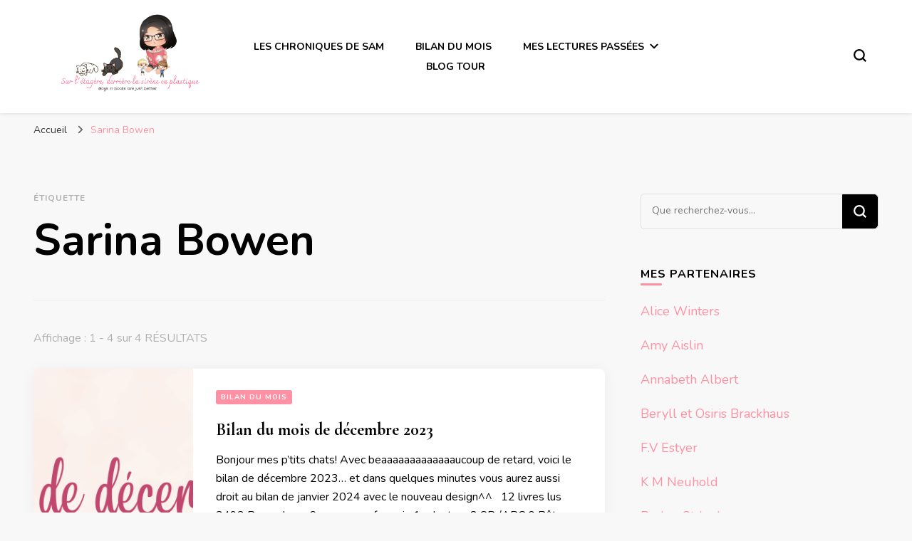

--- FILE ---
content_type: text/html; charset=UTF-8
request_url: http://surletagere.com/tag/sarina-bowen/
body_size: 20368
content:
    <!DOCTYPE html>
    <html lang="fr-FR">
    <head itemscope itemtype="http://schema.org/WebSite">
	    <meta charset="UTF-8">
    <meta name="viewport" content="width=device-width, initial-scale=1">
    <link rel="profile" href="http://gmpg.org/xfn/11">
    <meta name='robots' content='index, follow, max-image-preview:large, max-snippet:-1, max-video-preview:-1' />

	<!-- This site is optimized with the Yoast SEO plugin v26.7 - https://yoast.com/wordpress/plugins/seo/ -->
	<title>Sarina Bowen Archives - Sur l&#039;étagère, derrière la sirène en plastique</title>
	<link rel="canonical" href="http://surletagere.com/tag/sarina-bowen/" />
	<meta property="og:locale" content="fr_FR" />
	<meta property="og:type" content="article" />
	<meta property="og:title" content="Sarina Bowen Archives - Sur l&#039;étagère, derrière la sirène en plastique" />
	<meta property="og:url" content="http://surletagere.com/tag/sarina-bowen/" />
	<meta property="og:site_name" content="Sur l&#039;étagère, derrière la sirène en plastique" />
	<script type="application/ld+json" class="yoast-schema-graph">{"@context":"https://schema.org","@graph":[{"@type":"CollectionPage","@id":"http://surletagere.com/tag/sarina-bowen/","url":"http://surletagere.com/tag/sarina-bowen/","name":"Sarina Bowen Archives - Sur l&#039;étagère, derrière la sirène en plastique","isPartOf":{"@id":"http://surletagere.com/#website"},"primaryImageOfPage":{"@id":"http://surletagere.com/tag/sarina-bowen/#primaryimage"},"image":{"@id":"http://surletagere.com/tag/sarina-bowen/#primaryimage"},"thumbnailUrl":"http://surletagere.com/wp-content/uploads/2024/02/Copie-de-Copie-de-Release-Blitz-1.png","breadcrumb":{"@id":"http://surletagere.com/tag/sarina-bowen/#breadcrumb"},"inLanguage":"fr-FR"},{"@type":"ImageObject","inLanguage":"fr-FR","@id":"http://surletagere.com/tag/sarina-bowen/#primaryimage","url":"http://surletagere.com/wp-content/uploads/2024/02/Copie-de-Copie-de-Release-Blitz-1.png","contentUrl":"http://surletagere.com/wp-content/uploads/2024/02/Copie-de-Copie-de-Release-Blitz-1.png","width":800,"height":350},{"@type":"BreadcrumbList","@id":"http://surletagere.com/tag/sarina-bowen/#breadcrumb","itemListElement":[{"@type":"ListItem","position":1,"name":"Accueil","item":"http://surletagere.com/"},{"@type":"ListItem","position":2,"name":"Sarina Bowen"}]},{"@type":"WebSite","@id":"http://surletagere.com/#website","url":"http://surletagere.com/","name":"Sur l&#039;étagère, derrière la sirène en plastique","description":"Boys in books are just better","publisher":{"@id":"http://surletagere.com/#organization"},"potentialAction":[{"@type":"SearchAction","target":{"@type":"EntryPoint","urlTemplate":"http://surletagere.com/?s={search_term_string}"},"query-input":{"@type":"PropertyValueSpecification","valueRequired":true,"valueName":"search_term_string"}}],"inLanguage":"fr-FR"},{"@type":"Organization","@id":"http://surletagere.com/#organization","name":"Sur l&#039;étagère, derrière la sirène en plastique","url":"http://surletagere.com/","logo":{"@type":"ImageObject","inLanguage":"fr-FR","@id":"http://surletagere.com/#/schema/logo/image/","url":"http://surletagere.com/wp-content/uploads/2021/04/cropped-Sur-letagere-derriere-la-sirene-en-plastique-4.png","contentUrl":"http://surletagere.com/wp-content/uploads/2021/04/cropped-Sur-letagere-derriere-la-sirene-en-plastique-4.png","width":1559,"height":808,"caption":"Sur l&#039;étagère, derrière la sirène en plastique"},"image":{"@id":"http://surletagere.com/#/schema/logo/image/"}}]}</script>
	<!-- / Yoast SEO plugin. -->


<link rel='dns-prefetch' href='//fonts.googleapis.com' />
<link rel="alternate" type="application/rss+xml" title="Sur l&#039;étagère, derrière la sirène en plastique &raquo; Flux" href="http://surletagere.com/feed/" />
<link rel="alternate" type="application/rss+xml" title="Sur l&#039;étagère, derrière la sirène en plastique &raquo; Flux des commentaires" href="http://surletagere.com/comments/feed/" />
<link rel="alternate" type="application/rss+xml" title="Sur l&#039;étagère, derrière la sirène en plastique &raquo; Flux de l’étiquette Sarina Bowen" href="http://surletagere.com/tag/sarina-bowen/feed/" />
<style id='wp-img-auto-sizes-contain-inline-css' type='text/css'>
img:is([sizes=auto i],[sizes^="auto," i]){contain-intrinsic-size:3000px 1500px}
/*# sourceURL=wp-img-auto-sizes-contain-inline-css */
</style>
<style id='wp-emoji-styles-inline-css' type='text/css'>

	img.wp-smiley, img.emoji {
		display: inline !important;
		border: none !important;
		box-shadow: none !important;
		height: 1em !important;
		width: 1em !important;
		margin: 0 0.07em !important;
		vertical-align: -0.1em !important;
		background: none !important;
		padding: 0 !important;
	}
/*# sourceURL=wp-emoji-styles-inline-css */
</style>
<style id='wp-block-library-inline-css' type='text/css'>
:root{--wp-block-synced-color:#7a00df;--wp-block-synced-color--rgb:122,0,223;--wp-bound-block-color:var(--wp-block-synced-color);--wp-editor-canvas-background:#ddd;--wp-admin-theme-color:#007cba;--wp-admin-theme-color--rgb:0,124,186;--wp-admin-theme-color-darker-10:#006ba1;--wp-admin-theme-color-darker-10--rgb:0,107,160.5;--wp-admin-theme-color-darker-20:#005a87;--wp-admin-theme-color-darker-20--rgb:0,90,135;--wp-admin-border-width-focus:2px}@media (min-resolution:192dpi){:root{--wp-admin-border-width-focus:1.5px}}.wp-element-button{cursor:pointer}:root .has-very-light-gray-background-color{background-color:#eee}:root .has-very-dark-gray-background-color{background-color:#313131}:root .has-very-light-gray-color{color:#eee}:root .has-very-dark-gray-color{color:#313131}:root .has-vivid-green-cyan-to-vivid-cyan-blue-gradient-background{background:linear-gradient(135deg,#00d084,#0693e3)}:root .has-purple-crush-gradient-background{background:linear-gradient(135deg,#34e2e4,#4721fb 50%,#ab1dfe)}:root .has-hazy-dawn-gradient-background{background:linear-gradient(135deg,#faaca8,#dad0ec)}:root .has-subdued-olive-gradient-background{background:linear-gradient(135deg,#fafae1,#67a671)}:root .has-atomic-cream-gradient-background{background:linear-gradient(135deg,#fdd79a,#004a59)}:root .has-nightshade-gradient-background{background:linear-gradient(135deg,#330968,#31cdcf)}:root .has-midnight-gradient-background{background:linear-gradient(135deg,#020381,#2874fc)}:root{--wp--preset--font-size--normal:16px;--wp--preset--font-size--huge:42px}.has-regular-font-size{font-size:1em}.has-larger-font-size{font-size:2.625em}.has-normal-font-size{font-size:var(--wp--preset--font-size--normal)}.has-huge-font-size{font-size:var(--wp--preset--font-size--huge)}.has-text-align-center{text-align:center}.has-text-align-left{text-align:left}.has-text-align-right{text-align:right}.has-fit-text{white-space:nowrap!important}#end-resizable-editor-section{display:none}.aligncenter{clear:both}.items-justified-left{justify-content:flex-start}.items-justified-center{justify-content:center}.items-justified-right{justify-content:flex-end}.items-justified-space-between{justify-content:space-between}.screen-reader-text{border:0;clip-path:inset(50%);height:1px;margin:-1px;overflow:hidden;padding:0;position:absolute;width:1px;word-wrap:normal!important}.screen-reader-text:focus{background-color:#ddd;clip-path:none;color:#444;display:block;font-size:1em;height:auto;left:5px;line-height:normal;padding:15px 23px 14px;text-decoration:none;top:5px;width:auto;z-index:100000}html :where(.has-border-color){border-style:solid}html :where([style*=border-top-color]){border-top-style:solid}html :where([style*=border-right-color]){border-right-style:solid}html :where([style*=border-bottom-color]){border-bottom-style:solid}html :where([style*=border-left-color]){border-left-style:solid}html :where([style*=border-width]){border-style:solid}html :where([style*=border-top-width]){border-top-style:solid}html :where([style*=border-right-width]){border-right-style:solid}html :where([style*=border-bottom-width]){border-bottom-style:solid}html :where([style*=border-left-width]){border-left-style:solid}html :where(img[class*=wp-image-]){height:auto;max-width:100%}:where(figure){margin:0 0 1em}html :where(.is-position-sticky){--wp-admin--admin-bar--position-offset:var(--wp-admin--admin-bar--height,0px)}@media screen and (max-width:600px){html :where(.is-position-sticky){--wp-admin--admin-bar--position-offset:0px}}

/*# sourceURL=wp-block-library-inline-css */
</style><style id='global-styles-inline-css' type='text/css'>
:root{--wp--preset--aspect-ratio--square: 1;--wp--preset--aspect-ratio--4-3: 4/3;--wp--preset--aspect-ratio--3-4: 3/4;--wp--preset--aspect-ratio--3-2: 3/2;--wp--preset--aspect-ratio--2-3: 2/3;--wp--preset--aspect-ratio--16-9: 16/9;--wp--preset--aspect-ratio--9-16: 9/16;--wp--preset--color--black: #000000;--wp--preset--color--cyan-bluish-gray: #abb8c3;--wp--preset--color--white: #ffffff;--wp--preset--color--pale-pink: #f78da7;--wp--preset--color--vivid-red: #cf2e2e;--wp--preset--color--luminous-vivid-orange: #ff6900;--wp--preset--color--luminous-vivid-amber: #fcb900;--wp--preset--color--light-green-cyan: #7bdcb5;--wp--preset--color--vivid-green-cyan: #00d084;--wp--preset--color--pale-cyan-blue: #8ed1fc;--wp--preset--color--vivid-cyan-blue: #0693e3;--wp--preset--color--vivid-purple: #9b51e0;--wp--preset--gradient--vivid-cyan-blue-to-vivid-purple: linear-gradient(135deg,rgb(6,147,227) 0%,rgb(155,81,224) 100%);--wp--preset--gradient--light-green-cyan-to-vivid-green-cyan: linear-gradient(135deg,rgb(122,220,180) 0%,rgb(0,208,130) 100%);--wp--preset--gradient--luminous-vivid-amber-to-luminous-vivid-orange: linear-gradient(135deg,rgb(252,185,0) 0%,rgb(255,105,0) 100%);--wp--preset--gradient--luminous-vivid-orange-to-vivid-red: linear-gradient(135deg,rgb(255,105,0) 0%,rgb(207,46,46) 100%);--wp--preset--gradient--very-light-gray-to-cyan-bluish-gray: linear-gradient(135deg,rgb(238,238,238) 0%,rgb(169,184,195) 100%);--wp--preset--gradient--cool-to-warm-spectrum: linear-gradient(135deg,rgb(74,234,220) 0%,rgb(151,120,209) 20%,rgb(207,42,186) 40%,rgb(238,44,130) 60%,rgb(251,105,98) 80%,rgb(254,248,76) 100%);--wp--preset--gradient--blush-light-purple: linear-gradient(135deg,rgb(255,206,236) 0%,rgb(152,150,240) 100%);--wp--preset--gradient--blush-bordeaux: linear-gradient(135deg,rgb(254,205,165) 0%,rgb(254,45,45) 50%,rgb(107,0,62) 100%);--wp--preset--gradient--luminous-dusk: linear-gradient(135deg,rgb(255,203,112) 0%,rgb(199,81,192) 50%,rgb(65,88,208) 100%);--wp--preset--gradient--pale-ocean: linear-gradient(135deg,rgb(255,245,203) 0%,rgb(182,227,212) 50%,rgb(51,167,181) 100%);--wp--preset--gradient--electric-grass: linear-gradient(135deg,rgb(202,248,128) 0%,rgb(113,206,126) 100%);--wp--preset--gradient--midnight: linear-gradient(135deg,rgb(2,3,129) 0%,rgb(40,116,252) 100%);--wp--preset--font-size--small: 13px;--wp--preset--font-size--medium: 20px;--wp--preset--font-size--large: 36px;--wp--preset--font-size--x-large: 42px;--wp--preset--spacing--20: 0.44rem;--wp--preset--spacing--30: 0.67rem;--wp--preset--spacing--40: 1rem;--wp--preset--spacing--50: 1.5rem;--wp--preset--spacing--60: 2.25rem;--wp--preset--spacing--70: 3.38rem;--wp--preset--spacing--80: 5.06rem;--wp--preset--shadow--natural: 6px 6px 9px rgba(0, 0, 0, 0.2);--wp--preset--shadow--deep: 12px 12px 50px rgba(0, 0, 0, 0.4);--wp--preset--shadow--sharp: 6px 6px 0px rgba(0, 0, 0, 0.2);--wp--preset--shadow--outlined: 6px 6px 0px -3px rgb(255, 255, 255), 6px 6px rgb(0, 0, 0);--wp--preset--shadow--crisp: 6px 6px 0px rgb(0, 0, 0);}:where(.is-layout-flex){gap: 0.5em;}:where(.is-layout-grid){gap: 0.5em;}body .is-layout-flex{display: flex;}.is-layout-flex{flex-wrap: wrap;align-items: center;}.is-layout-flex > :is(*, div){margin: 0;}body .is-layout-grid{display: grid;}.is-layout-grid > :is(*, div){margin: 0;}:where(.wp-block-columns.is-layout-flex){gap: 2em;}:where(.wp-block-columns.is-layout-grid){gap: 2em;}:where(.wp-block-post-template.is-layout-flex){gap: 1.25em;}:where(.wp-block-post-template.is-layout-grid){gap: 1.25em;}.has-black-color{color: var(--wp--preset--color--black) !important;}.has-cyan-bluish-gray-color{color: var(--wp--preset--color--cyan-bluish-gray) !important;}.has-white-color{color: var(--wp--preset--color--white) !important;}.has-pale-pink-color{color: var(--wp--preset--color--pale-pink) !important;}.has-vivid-red-color{color: var(--wp--preset--color--vivid-red) !important;}.has-luminous-vivid-orange-color{color: var(--wp--preset--color--luminous-vivid-orange) !important;}.has-luminous-vivid-amber-color{color: var(--wp--preset--color--luminous-vivid-amber) !important;}.has-light-green-cyan-color{color: var(--wp--preset--color--light-green-cyan) !important;}.has-vivid-green-cyan-color{color: var(--wp--preset--color--vivid-green-cyan) !important;}.has-pale-cyan-blue-color{color: var(--wp--preset--color--pale-cyan-blue) !important;}.has-vivid-cyan-blue-color{color: var(--wp--preset--color--vivid-cyan-blue) !important;}.has-vivid-purple-color{color: var(--wp--preset--color--vivid-purple) !important;}.has-black-background-color{background-color: var(--wp--preset--color--black) !important;}.has-cyan-bluish-gray-background-color{background-color: var(--wp--preset--color--cyan-bluish-gray) !important;}.has-white-background-color{background-color: var(--wp--preset--color--white) !important;}.has-pale-pink-background-color{background-color: var(--wp--preset--color--pale-pink) !important;}.has-vivid-red-background-color{background-color: var(--wp--preset--color--vivid-red) !important;}.has-luminous-vivid-orange-background-color{background-color: var(--wp--preset--color--luminous-vivid-orange) !important;}.has-luminous-vivid-amber-background-color{background-color: var(--wp--preset--color--luminous-vivid-amber) !important;}.has-light-green-cyan-background-color{background-color: var(--wp--preset--color--light-green-cyan) !important;}.has-vivid-green-cyan-background-color{background-color: var(--wp--preset--color--vivid-green-cyan) !important;}.has-pale-cyan-blue-background-color{background-color: var(--wp--preset--color--pale-cyan-blue) !important;}.has-vivid-cyan-blue-background-color{background-color: var(--wp--preset--color--vivid-cyan-blue) !important;}.has-vivid-purple-background-color{background-color: var(--wp--preset--color--vivid-purple) !important;}.has-black-border-color{border-color: var(--wp--preset--color--black) !important;}.has-cyan-bluish-gray-border-color{border-color: var(--wp--preset--color--cyan-bluish-gray) !important;}.has-white-border-color{border-color: var(--wp--preset--color--white) !important;}.has-pale-pink-border-color{border-color: var(--wp--preset--color--pale-pink) !important;}.has-vivid-red-border-color{border-color: var(--wp--preset--color--vivid-red) !important;}.has-luminous-vivid-orange-border-color{border-color: var(--wp--preset--color--luminous-vivid-orange) !important;}.has-luminous-vivid-amber-border-color{border-color: var(--wp--preset--color--luminous-vivid-amber) !important;}.has-light-green-cyan-border-color{border-color: var(--wp--preset--color--light-green-cyan) !important;}.has-vivid-green-cyan-border-color{border-color: var(--wp--preset--color--vivid-green-cyan) !important;}.has-pale-cyan-blue-border-color{border-color: var(--wp--preset--color--pale-cyan-blue) !important;}.has-vivid-cyan-blue-border-color{border-color: var(--wp--preset--color--vivid-cyan-blue) !important;}.has-vivid-purple-border-color{border-color: var(--wp--preset--color--vivid-purple) !important;}.has-vivid-cyan-blue-to-vivid-purple-gradient-background{background: var(--wp--preset--gradient--vivid-cyan-blue-to-vivid-purple) !important;}.has-light-green-cyan-to-vivid-green-cyan-gradient-background{background: var(--wp--preset--gradient--light-green-cyan-to-vivid-green-cyan) !important;}.has-luminous-vivid-amber-to-luminous-vivid-orange-gradient-background{background: var(--wp--preset--gradient--luminous-vivid-amber-to-luminous-vivid-orange) !important;}.has-luminous-vivid-orange-to-vivid-red-gradient-background{background: var(--wp--preset--gradient--luminous-vivid-orange-to-vivid-red) !important;}.has-very-light-gray-to-cyan-bluish-gray-gradient-background{background: var(--wp--preset--gradient--very-light-gray-to-cyan-bluish-gray) !important;}.has-cool-to-warm-spectrum-gradient-background{background: var(--wp--preset--gradient--cool-to-warm-spectrum) !important;}.has-blush-light-purple-gradient-background{background: var(--wp--preset--gradient--blush-light-purple) !important;}.has-blush-bordeaux-gradient-background{background: var(--wp--preset--gradient--blush-bordeaux) !important;}.has-luminous-dusk-gradient-background{background: var(--wp--preset--gradient--luminous-dusk) !important;}.has-pale-ocean-gradient-background{background: var(--wp--preset--gradient--pale-ocean) !important;}.has-electric-grass-gradient-background{background: var(--wp--preset--gradient--electric-grass) !important;}.has-midnight-gradient-background{background: var(--wp--preset--gradient--midnight) !important;}.has-small-font-size{font-size: var(--wp--preset--font-size--small) !important;}.has-medium-font-size{font-size: var(--wp--preset--font-size--medium) !important;}.has-large-font-size{font-size: var(--wp--preset--font-size--large) !important;}.has-x-large-font-size{font-size: var(--wp--preset--font-size--x-large) !important;}
/*# sourceURL=global-styles-inline-css */
</style>

<style id='classic-theme-styles-inline-css' type='text/css'>
/*! This file is auto-generated */
.wp-block-button__link{color:#fff;background-color:#32373c;border-radius:9999px;box-shadow:none;text-decoration:none;padding:calc(.667em + 2px) calc(1.333em + 2px);font-size:1.125em}.wp-block-file__button{background:#32373c;color:#fff;text-decoration:none}
/*# sourceURL=/wp-includes/css/classic-themes.min.css */
</style>
<link rel='stylesheet' id='auto-seo-links-css' href='http://surletagere.com/wp-content/plugins/auto-seo-links/public/css/auto-seo-links-public.min.css?ver=1.0.2' type='text/css' media='all' />
<link rel='stylesheet' id='blossomthemes-toolkit-css' href='http://surletagere.com/wp-content/plugins/blossomthemes-toolkit/public/css/blossomthemes-toolkit-public.min.css?ver=2.2.7' type='text/css' media='all' />
<link rel='stylesheet' id='owl-carousel-css' href='http://surletagere.com/wp-content/themes/blossom-pin/css/owl.carousel.min.css?ver=2.2.1' type='text/css' media='all' />
<link rel='stylesheet' id='blossom-pin-google-fonts-css' href='https://fonts.googleapis.com/css?family=Nunito%3A200%2C300%2Cregular%2C500%2C600%2C700%2C800%2C900%2C200italic%2C300italic%2Citalic%2C500italic%2C600italic%2C700italic%2C800italic%2C900italic%7CCormorant+Garamond%3A300%2C300italic%2Cregular%2Citalic%2C500%2C500italic%2C600%2C600italic%2C700%2C700italic%7CCormorant+Garamond%3A700' type='text/css' media='all' />
<link rel='stylesheet' id='blossom-pin-css' href='http://surletagere.com/wp-content/themes/blossom-pin/style.css?ver=1.3.6' type='text/css' media='all' />
<style id='blossom-pin-inline-css' type='text/css'>

    
    /*Typography*/

    body,
    button,
    input,
    select,
    optgroup,
    textarea{
        font-family : Nunito;
        font-size   : 18px;        
    }
    
    .site-header .site-branding .site-title,
    .single-header .site-branding .site-title,
    .mobile-header .mobile-site-header .site-branding .site-title{
        font-family : Cormorant Garamond;
        font-weight : 700;
        font-style  : normal;
    }

    .blog #primary .format-quote .post-thumbnail blockquote cite, 
    .newsletter-section .blossomthemes-email-newsletter-wrapper .text-holder h3,
    .newsletter-section .blossomthemes-email-newsletter-wrapper.bg-img .text-holder h3, 
    #primary .post .entry-content blockquote cite,
    #primary .page .entry-content blockquote cite{
        font-family : Nunito;
    }

    .banner-slider .item .text-holder .entry-title, 
    .banner .banner-caption .banner-title, 
    .blog #primary .post .entry-header .entry-title, 
    .blog #primary .format-quote .post-thumbnail .blockquote-holder, 
    .search #primary .search-post .entry-header .entry-title,
    .archive #primary .post .entry-header .entry-title, 
    .single .post-entry-header .entry-title, 
    #primary .post .entry-content blockquote,
    #primary .page .entry-content blockquote, 
    #primary .post .entry-content .pull-left,
    #primary .page .entry-content .pull-left, 
    #primary .post .entry-content .pull-right,
    #primary .page .entry-content .pull-right, 
    .single-header .title-holder .post-title, 
    .recommended-post .post .entry-header .entry-title, 
    .widget_bttk_popular_post ul li .entry-header .entry-title,
    .widget_bttk_pro_recent_post ul li .entry-header .entry-title, 
    .blossomthemes-email-newsletter-wrapper.bg-img .text-holder h3, 
    .widget_recent_entries ul li a, 
    .widget_recent_comments ul li a, 
    .widget_bttk_posts_category_slider_widget .carousel-title .title, 
    .single .navigation .post-title, 
    .single-blossom-portfolio .post-navigation .nav-previous,
    .single-blossom-portfolio .post-navigation .nav-next, 
    .site-main .blossom-portfolio .entry-title {
        font-family : Cormorant Garamond;
    }
    
    /*Color Scheme*/
    a, 
    .main-navigation ul li a:hover,
    .main-navigation ul .current-menu-item > a,
    .main-navigation ul li:hover > a, 
    .site-header .site-branding .site-title a:hover, 
    .site-header .social-networks ul li a:hover, 
    .banner-slider .item .text-holder .entry-title a:hover, 
    .blog #primary .post .entry-header .entry-title a:hover, 
    .blog #primary .post .entry-footer .read-more:hover, 
    .blog #primary .post .entry-footer .edit-link a:hover, 
    .blog #primary .post .bottom .posted-on a:hover, 
    .newsletter-section .social-networks ul li a:hover, 
    .instagram-section .profile-link:hover, 
    .search #primary .search-post .entry-header .entry-title a:hover,
     .archive #primary .post .entry-header .entry-title a:hover, 
     .search #primary .search-post .entry-footer .posted-on a:hover,
     .archive #primary .post .entry-footer .posted-on a:hover, 
     .single #primary .post .holder .meta-info .entry-meta a:hover, 
    .single-header .site-branding .site-title a:hover, 
    .single-header .social-networks ul li a:hover, 
    .comments-area .comment-body .text-holder .top .comment-metadata a:hover, 
    .comments-area .comment-body .text-holder .reply a:hover, 
    .recommended-post .post .entry-header .entry-title a:hover, 
    .error-wrapper .error-holder h3, 
    .widget_bttk_popular_post ul li .entry-header .entry-title a:hover,
     .widget_bttk_pro_recent_post ul li .entry-header .entry-title a:hover, 
     .widget_bttk_popular_post ul li .entry-header .entry-meta a:hover,
     .widget_bttk_pro_recent_post ul li .entry-header .entry-meta a:hover,
     .widget_bttk_popular_post .style-two li .entry-header .cat-links a:hover,
     .widget_bttk_pro_recent_post .style-two li .entry-header .cat-links a:hover,
     .widget_bttk_popular_post .style-three li .entry-header .cat-links a:hover,
     .widget_bttk_pro_recent_post .style-three li .entry-header .cat-links a:hover, 
     .widget_recent_entries ul li:before, 
     .widget_recent_entries ul li a:hover, 
    .widget_recent_comments ul li:before, 
    .widget_bttk_posts_category_slider_widget .carousel-title .cat-links a:hover, 
    .widget_bttk_posts_category_slider_widget .carousel-title .title a:hover, 
    .site-footer .footer-b .footer-nav ul li a:hover, 
    .single .navigation a:hover .post-title, 
    .page-template-blossom-portfolio .portfolio-holder .portfolio-sorting .is-checked, 
    .portfolio-item a:hover, 
    .single-blossom-portfolio .post-navigation .nav-previous a:hover,
     .single-blossom-portfolio .post-navigation .nav-next a:hover, 
     .mobile-header .mobile-site-header .site-branding .site-title a:hover, 
    .mobile-menu .main-navigation ul li:hover svg, 
    .mobile-menu .main-navigation ul ul li a:hover,
    .mobile-menu .main-navigation ul ul li:hover > a, 
    .mobile-menu .social-networks ul li a:hover, 
    .site-main .blossom-portfolio .entry-title a:hover, 
    .site-main .blossom-portfolio .entry-footer .posted-on a:hover, 
    .widget_bttk_social_links ul li a:hover, 
    #crumbs a:hover, #crumbs .current a,
    .entry-content a:hover,
    .entry-summary a:hover,
    .page-content a:hover,
    .comment-content a:hover,
    .widget .textwidget a:hover {
        color: #ff91a4;
    }

    .comments-area .comment-body .text-holder .reply a:hover svg {
        fill: #ff91a4;
     }

    button:hover,
    input[type="button"]:hover,
    input[type="reset"]:hover,
    input[type="submit"]:hover, 
    .banner-slider .item, 
    .banner-slider .item .text-holder .category a, 
    .banner .banner-caption .banner-link:hover, 
    .blog #primary .post .entry-header .category a, 
    .newsletter-section, 
    .search #primary .search-post .entry-header .category a,
    .archive #primary .post .entry-header .category a, 
    .single .post-entry-header .category a, 
    .single #primary .post .holder .meta-info .entry-meta .byline:after, 
    .single #primary .post .entry-footer .tags a, 
    .single-header .progress-bar, 
    .recommended-post .post .entry-header .category a, 
    .error-wrapper .error-holder .btn-home a:hover, 
    .widget .widget-title:after, 
    .widget_bttk_author_bio .readmore:hover, 
    .widget_bttk_custom_categories ul li a:hover .post-count, 
    .widget_blossomtheme_companion_cta_widget .text-holder .button-wrap .btn-cta, 
    .widget_blossomtheme_featured_page_widget .text-holder .btn-readmore:hover, 
    .widget_bttk_icon_text_widget .text-holder .btn-readmore:hover, 
    .widget_bttk_image_text_widget ul li .btn-readmore:hover, 
    .back-to-top, 
    .single .post-entry-header .share .social-networks li a:hover {
        background: #ff91a4;
    }

    button:hover,
    input[type="button"]:hover,
    input[type="reset"]:hover,
    input[type="submit"]:hover, 
    .error-wrapper .error-holder .btn-home a:hover {
        border-color: #ff91a4;
    }

    .blog #primary .post .entry-footer .read-more:hover, 
    .blog #primary .post .entry-footer .edit-link a:hover {
        border-bottom-color: #ff91a4;
    }

    @media screen and (max-width: 1024px) {
        .main-navigation ul ul li a:hover, 
        .main-navigation ul ul li:hover > a, 
        .main-navigation ul ul .current-menu-item > a, 
        .main-navigation ul ul .current-menu-ancestor > a, 
        .main-navigation ul ul .current_page_item > a, 
        .main-navigation ul ul .current_page_ancestor > a {
            color: #ff91a4 !important;
        }
    }
/*# sourceURL=blossom-pin-inline-css */
</style>
<script type="text/javascript" src="http://surletagere.com/wp-includes/js/jquery/jquery.min.js?ver=3.7.1" id="jquery-core-js"></script>
<script type="text/javascript" src="http://surletagere.com/wp-includes/js/jquery/jquery-migrate.min.js?ver=3.4.1" id="jquery-migrate-js"></script>
<script type="text/javascript" src="http://surletagere.com/wp-content/plugins/auto-seo-links/public/js/auto-seo-links-public.min.js?ver=1.0.2" id="auto-seo-links-js"></script>
<script type="text/javascript" src="http://surletagere.com/wp-content/plugins/links-auto-replacer/public/js/lar-public.js?ver=2.0.0" id="links-auto-replacer-js"></script>
<link rel="https://api.w.org/" href="http://surletagere.com/wp-json/" /><link rel="alternate" title="JSON" type="application/json" href="http://surletagere.com/wp-json/wp/v2/tags/1083" /><link rel="EditURI" type="application/rsd+xml" title="RSD" href="http://surletagere.com/xmlrpc.php?rsd" />
<meta name="generator" content="WordPress 6.9" />
		<!-- Custom Logo: hide header text -->
		<style id="custom-logo-css" type="text/css">
			.site-title, .site-description {
				position: absolute;
				clip-path: inset(50%);
			}
		</style>
		<style> .lar_social_share_icon{
 				margin: 2px;
 				}</style><style type="text/css">.saboxplugin-wrap{-webkit-box-sizing:border-box;-moz-box-sizing:border-box;-ms-box-sizing:border-box;box-sizing:border-box;border:1px solid #eee;width:100%;clear:both;display:block;overflow:hidden;word-wrap:break-word;position:relative}.saboxplugin-wrap .saboxplugin-gravatar{float:left;padding:0 20px 20px 20px}.saboxplugin-wrap .saboxplugin-gravatar img{max-width:100px;height:auto;border-radius:0;}.saboxplugin-wrap .saboxplugin-authorname{font-size:18px;line-height:1;margin:20px 0 0 20px;display:block}.saboxplugin-wrap .saboxplugin-authorname a{text-decoration:none}.saboxplugin-wrap .saboxplugin-authorname a:focus{outline:0}.saboxplugin-wrap .saboxplugin-desc{display:block;margin:5px 20px}.saboxplugin-wrap .saboxplugin-desc a{text-decoration:underline}.saboxplugin-wrap .saboxplugin-desc p{margin:5px 0 12px}.saboxplugin-wrap .saboxplugin-web{margin:0 20px 15px;text-align:left}.saboxplugin-wrap .sab-web-position{text-align:right}.saboxplugin-wrap .saboxplugin-web a{color:#ccc;text-decoration:none}.saboxplugin-wrap .saboxplugin-socials{position:relative;display:block;background:#fcfcfc;padding:5px;border-top:1px solid #eee}.saboxplugin-wrap .saboxplugin-socials a svg{width:20px;height:20px}.saboxplugin-wrap .saboxplugin-socials a svg .st2{fill:#fff; transform-origin:center center;}.saboxplugin-wrap .saboxplugin-socials a svg .st1{fill:rgba(0,0,0,.3)}.saboxplugin-wrap .saboxplugin-socials a:hover{opacity:.8;-webkit-transition:opacity .4s;-moz-transition:opacity .4s;-o-transition:opacity .4s;transition:opacity .4s;box-shadow:none!important;-webkit-box-shadow:none!important}.saboxplugin-wrap .saboxplugin-socials .saboxplugin-icon-color{box-shadow:none;padding:0;border:0;-webkit-transition:opacity .4s;-moz-transition:opacity .4s;-o-transition:opacity .4s;transition:opacity .4s;display:inline-block;color:#fff;font-size:0;text-decoration:inherit;margin:5px;-webkit-border-radius:0;-moz-border-radius:0;-ms-border-radius:0;-o-border-radius:0;border-radius:0;overflow:hidden}.saboxplugin-wrap .saboxplugin-socials .saboxplugin-icon-grey{text-decoration:inherit;box-shadow:none;position:relative;display:-moz-inline-stack;display:inline-block;vertical-align:middle;zoom:1;margin:10px 5px;color:#444;fill:#444}.clearfix:after,.clearfix:before{content:' ';display:table;line-height:0;clear:both}.ie7 .clearfix{zoom:1}.saboxplugin-socials.sabox-colored .saboxplugin-icon-color .sab-twitch{border-color:#38245c}.saboxplugin-socials.sabox-colored .saboxplugin-icon-color .sab-behance{border-color:#003eb0}.saboxplugin-socials.sabox-colored .saboxplugin-icon-color .sab-deviantart{border-color:#036824}.saboxplugin-socials.sabox-colored .saboxplugin-icon-color .sab-digg{border-color:#00327c}.saboxplugin-socials.sabox-colored .saboxplugin-icon-color .sab-dribbble{border-color:#ba1655}.saboxplugin-socials.sabox-colored .saboxplugin-icon-color .sab-facebook{border-color:#1e2e4f}.saboxplugin-socials.sabox-colored .saboxplugin-icon-color .sab-flickr{border-color:#003576}.saboxplugin-socials.sabox-colored .saboxplugin-icon-color .sab-github{border-color:#264874}.saboxplugin-socials.sabox-colored .saboxplugin-icon-color .sab-google{border-color:#0b51c5}.saboxplugin-socials.sabox-colored .saboxplugin-icon-color .sab-html5{border-color:#902e13}.saboxplugin-socials.sabox-colored .saboxplugin-icon-color .sab-instagram{border-color:#1630aa}.saboxplugin-socials.sabox-colored .saboxplugin-icon-color .sab-linkedin{border-color:#00344f}.saboxplugin-socials.sabox-colored .saboxplugin-icon-color .sab-pinterest{border-color:#5b040e}.saboxplugin-socials.sabox-colored .saboxplugin-icon-color .sab-reddit{border-color:#992900}.saboxplugin-socials.sabox-colored .saboxplugin-icon-color .sab-rss{border-color:#a43b0a}.saboxplugin-socials.sabox-colored .saboxplugin-icon-color .sab-sharethis{border-color:#5d8420}.saboxplugin-socials.sabox-colored .saboxplugin-icon-color .sab-soundcloud{border-color:#995200}.saboxplugin-socials.sabox-colored .saboxplugin-icon-color .sab-spotify{border-color:#0f612c}.saboxplugin-socials.sabox-colored .saboxplugin-icon-color .sab-stackoverflow{border-color:#a95009}.saboxplugin-socials.sabox-colored .saboxplugin-icon-color .sab-steam{border-color:#006388}.saboxplugin-socials.sabox-colored .saboxplugin-icon-color .sab-user_email{border-color:#b84e05}.saboxplugin-socials.sabox-colored .saboxplugin-icon-color .sab-tumblr{border-color:#10151b}.saboxplugin-socials.sabox-colored .saboxplugin-icon-color .sab-twitter{border-color:#0967a0}.saboxplugin-socials.sabox-colored .saboxplugin-icon-color .sab-vimeo{border-color:#0d7091}.saboxplugin-socials.sabox-colored .saboxplugin-icon-color .sab-windows{border-color:#003f71}.saboxplugin-socials.sabox-colored .saboxplugin-icon-color .sab-whatsapp{border-color:#003f71}.saboxplugin-socials.sabox-colored .saboxplugin-icon-color .sab-wordpress{border-color:#0f3647}.saboxplugin-socials.sabox-colored .saboxplugin-icon-color .sab-yahoo{border-color:#14002d}.saboxplugin-socials.sabox-colored .saboxplugin-icon-color .sab-youtube{border-color:#900}.saboxplugin-socials.sabox-colored .saboxplugin-icon-color .sab-xing{border-color:#000202}.saboxplugin-socials.sabox-colored .saboxplugin-icon-color .sab-mixcloud{border-color:#2475a0}.saboxplugin-socials.sabox-colored .saboxplugin-icon-color .sab-vk{border-color:#243549}.saboxplugin-socials.sabox-colored .saboxplugin-icon-color .sab-medium{border-color:#00452c}.saboxplugin-socials.sabox-colored .saboxplugin-icon-color .sab-quora{border-color:#420e00}.saboxplugin-socials.sabox-colored .saboxplugin-icon-color .sab-meetup{border-color:#9b181c}.saboxplugin-socials.sabox-colored .saboxplugin-icon-color .sab-goodreads{border-color:#000}.saboxplugin-socials.sabox-colored .saboxplugin-icon-color .sab-snapchat{border-color:#999700}.saboxplugin-socials.sabox-colored .saboxplugin-icon-color .sab-500px{border-color:#00557f}.saboxplugin-socials.sabox-colored .saboxplugin-icon-color .sab-mastodont{border-color:#185886}.sabox-plus-item{margin-bottom:20px}@media screen and (max-width:480px){.saboxplugin-wrap{text-align:center}.saboxplugin-wrap .saboxplugin-gravatar{float:none;padding:20px 0;text-align:center;margin:0 auto;display:block}.saboxplugin-wrap .saboxplugin-gravatar img{float:none;display:inline-block;display:-moz-inline-stack;vertical-align:middle;zoom:1}.saboxplugin-wrap .saboxplugin-desc{margin:0 10px 20px;text-align:center}.saboxplugin-wrap .saboxplugin-authorname{text-align:center;margin:10px 0 20px}}body .saboxplugin-authorname a,body .saboxplugin-authorname a:hover{box-shadow:none;-webkit-box-shadow:none}a.sab-profile-edit{font-size:16px!important;line-height:1!important}.sab-edit-settings a,a.sab-profile-edit{color:#0073aa!important;box-shadow:none!important;-webkit-box-shadow:none!important}.sab-edit-settings{margin-right:15px;position:absolute;right:0;z-index:2;bottom:10px;line-height:20px}.sab-edit-settings i{margin-left:5px}.saboxplugin-socials{line-height:1!important}.rtl .saboxplugin-wrap .saboxplugin-gravatar{float:right}.rtl .saboxplugin-wrap .saboxplugin-authorname{display:flex;align-items:center}.rtl .saboxplugin-wrap .saboxplugin-authorname .sab-profile-edit{margin-right:10px}.rtl .sab-edit-settings{right:auto;left:0}img.sab-custom-avatar{max-width:75px;}.saboxplugin-wrap {margin-top:0px; margin-bottom:0px; padding: 0px 0px }.saboxplugin-wrap .saboxplugin-authorname {font-size:18px; line-height:25px;}.saboxplugin-wrap .saboxplugin-desc p, .saboxplugin-wrap .saboxplugin-desc {font-size:14px !important; line-height:21px !important;}.saboxplugin-wrap .saboxplugin-web {font-size:14px;}.saboxplugin-wrap .saboxplugin-socials a svg {width:18px;height:18px;}</style><link rel="icon" href="http://surletagere.com/wp-content/uploads/2018/01/cropped-Sam-1-e1544563424258-32x32.png" sizes="32x32" />
<link rel="icon" href="http://surletagere.com/wp-content/uploads/2018/01/cropped-Sam-1-e1544563424258-192x192.png" sizes="192x192" />
<link rel="apple-touch-icon" href="http://surletagere.com/wp-content/uploads/2018/01/cropped-Sam-1-e1544563424258-180x180.png" />
<meta name="msapplication-TileImage" content="http://surletagere.com/wp-content/uploads/2018/01/cropped-Sam-1-e1544563424258-270x270.png" />
</head>

<body class="archive tag tag-sarina-bowen tag-1083 wp-custom-logo wp-theme-blossom-pin hfeed rightsidebar hassidebar" itemscope itemtype="http://schema.org/WebPage">

    <div id="page" class="site"><a aria-label="Aller au contenu" class="skip-link" href="#content">Aller au contenu</a>
        <div class="mobile-header">
        <div class="mobile-site-header">
            <button aria-label="Basculer sur menu principal" id="toggle-button" data-toggle-target=".main-menu-modal" data-toggle-body-class="showing-main-menu-modal" aria-expanded="false" data-set-focus=".close-main-nav-toggle">
                <span></span>
                <span></span>
                <span></span>
            </button>
            <div class="mobile-menu-wrap">
                <nav id="mobile-site-navigation" class="main-navigation" itemscope itemtype="http://schema.org/SiteNavigationElement">
                    <div class="primary-menu-list main-menu-modal cover-modal" data-modal-target-string=".main-menu-modal">
                        <button class="btn-close-menu close-main-nav-toggle" data-toggle-target=".main-menu-modal" data-toggle-body-class="showing-main-menu-modal" aria-expanded="false" data-set-focus=".main-menu-modal"><span></span></button>
                        <div class="mobile-menu" aria-label="Mobile">
                            <div class="menu-categories-container"><ul id="mobile-primary-menu" class="menu main-menu-modal"><li id="menu-item-2763" class="menu-item menu-item-type-taxonomy menu-item-object-category menu-item-2763"><a href="http://surletagere.com/category/les-chroniques-de-sam/">Les chroniques de Sam</a></li>
<li id="menu-item-1787" class="menu-item menu-item-type-taxonomy menu-item-object-category menu-item-1787"><a href="http://surletagere.com/category/bilan/">Bilan du mois</a></li>
<li id="menu-item-1784" class="menu-item menu-item-type-post_type menu-item-object-page menu-item-has-children menu-item-1784"><a href="http://surletagere.com/meslecturespassees/">Mes lectures passées</a>
<ul class="sub-menu">
	<li id="menu-item-9790" class="menu-item menu-item-type-post_type menu-item-object-page menu-item-9790"><a href="http://surletagere.com/meslecturespassees/2025-2/">2025</a></li>
	<li id="menu-item-9492" class="menu-item menu-item-type-post_type menu-item-object-page menu-item-9492"><a href="http://surletagere.com/meslecturespassees/2024-2/">2024</a></li>
	<li id="menu-item-9106" class="menu-item menu-item-type-post_type menu-item-object-page menu-item-9106"><a href="http://surletagere.com/meslecturespassees/2023-2/">2023</a></li>
	<li id="menu-item-8741" class="menu-item menu-item-type-post_type menu-item-object-page menu-item-8741"><a href="http://surletagere.com/meslecturespassees/2022-2/">2022</a></li>
	<li id="menu-item-8103" class="menu-item menu-item-type-post_type menu-item-object-page menu-item-8103"><a href="http://surletagere.com/meslecturespassees/2021-2/">2021</a></li>
	<li id="menu-item-6744" class="menu-item menu-item-type-post_type menu-item-object-page menu-item-6744"><a href="http://surletagere.com/meslecturespassees/2020-2/">2020</a></li>
	<li id="menu-item-5027" class="menu-item menu-item-type-post_type menu-item-object-page menu-item-5027"><a href="http://surletagere.com/meslecturespassees/2019-2/">2019</a></li>
	<li id="menu-item-4860" class="menu-item menu-item-type-post_type menu-item-object-page menu-item-4860"><a href="http://surletagere.com/meslecturespassees/2018-2/">2018</a></li>
	<li id="menu-item-3500" class="menu-item menu-item-type-post_type menu-item-object-page menu-item-3500"><a href="http://surletagere.com/meslecturespassees/2017-2/">2017</a></li>
	<li id="menu-item-3499" class="menu-item menu-item-type-post_type menu-item-object-page menu-item-3499"><a href="http://surletagere.com/meslecturespassees/2016-2/">2016</a></li>
	<li id="menu-item-3498" class="menu-item menu-item-type-post_type menu-item-object-page menu-item-3498"><a href="http://surletagere.com/meslecturespassees/2015-2/">2015</a></li>
	<li id="menu-item-3497" class="menu-item menu-item-type-post_type menu-item-object-page menu-item-3497"><a href="http://surletagere.com/meslecturespassees/2014-2/">2014</a></li>
</ul>
</li>
<li id="menu-item-8209" class="menu-item menu-item-type-taxonomy menu-item-object-category menu-item-8209"><a href="http://surletagere.com/category/blog-tour/">Blog Tour</a></li>
</ul></div>                        </div>
                    </div>
                </nav> 
                
                            </div>
                    <div class="site-branding" itemscope itemtype="http://schema.org/Organization">
            <a href="http://surletagere.com/" class="custom-logo-link" rel="home"><img width="1559" height="808" src="http://surletagere.com/wp-content/uploads/2021/04/cropped-Sur-letagere-derriere-la-sirene-en-plastique-4.png" class="custom-logo" alt="Sur l&#039;étagère, derrière la sirène en plastique" decoding="async" fetchpriority="high" srcset="http://surletagere.com/wp-content/uploads/2021/04/cropped-Sur-letagere-derriere-la-sirene-en-plastique-4.png 1559w, http://surletagere.com/wp-content/uploads/2021/04/cropped-Sur-letagere-derriere-la-sirene-en-plastique-4-300x155.png 300w, http://surletagere.com/wp-content/uploads/2021/04/cropped-Sur-letagere-derriere-la-sirene-en-plastique-4-1024x531.png 1024w, http://surletagere.com/wp-content/uploads/2021/04/cropped-Sur-letagere-derriere-la-sirene-en-plastique-4-768x398.png 768w, http://surletagere.com/wp-content/uploads/2021/04/cropped-Sur-letagere-derriere-la-sirene-en-plastique-4-1536x796.png 1536w, http://surletagere.com/wp-content/uploads/2021/04/cropped-Sur-letagere-derriere-la-sirene-en-plastique-4-116x60.png 116w" sizes="(max-width: 1559px) 100vw, 1559px" /></a>                        <p class="site-title" itemprop="name"><a href="http://surletagere.com/" rel="home" itemprop="url">Sur l&#039;étagère, derrière la sirène en plastique</a></p>
                                            <p class="site-description">Boys in books are just better</p>
                            </div>
                <div class="tools">
                                    <div class=header-search>
                        <button aria-label="Basculer sur formulaire de recherche" class="search-icon search-toggle" data-toggle-target=".mob-search-modal" data-toggle-body-class="showing-mob-search-modal" data-set-focus=".mob-search-modal .search-field" aria-expanded="false">
                            <svg class="open-icon" xmlns="http://www.w3.org/2000/svg" viewBox="-18214 -12091 18 18"><path id="Path_99" data-name="Path 99" d="M18,16.415l-3.736-3.736a7.751,7.751,0,0,0,1.585-4.755A7.876,7.876,0,0,0,7.925,0,7.876,7.876,0,0,0,0,7.925a7.876,7.876,0,0,0,7.925,7.925,7.751,7.751,0,0,0,4.755-1.585L16.415,18ZM2.264,7.925a5.605,5.605,0,0,1,5.66-5.66,5.605,5.605,0,0,1,5.66,5.66,5.605,5.605,0,0,1-5.66,5.66A5.605,5.605,0,0,1,2.264,7.925Z" transform="translate(-18214 -12091)"/></svg>
                        </button>
                        <div class="search-form-holder mob-search-modal cover-modal" data-modal-target-string=".mob-search-modal">
                            <div class="header-search-inner-wrap">
                                <form role="search" method="get" class="search-form" action="http://surletagere.com/"><label class="screen-reader-text">Vous recherchiez quelque chose ?</label><label for="submit-field"><span>Saisissez votre rechercher.</span><input type="search" class="search-field" placeholder="Que recherchez-vous..." value="" name="s" /></label><input type="submit" class="search-submit" value="Rechercher" /></form> 
                                <button aria-label="Basculer sur formulaire de recherche" class="search-icon close" data-toggle-target=".mob-search-modal" data-toggle-body-class="showing-mob-search-modal" data-set-focus=".mob-search-modal .search-field" aria-expanded="false">
                                    <svg class="close-icon" xmlns="http://www.w3.org/2000/svg" viewBox="10906 13031 18 18"><path id="Close" d="M23,6.813,21.187,5,14,12.187,6.813,5,5,6.813,12.187,14,5,21.187,6.813,23,14,15.813,21.187,23,23,21.187,15.813,14Z" transform="translate(10901 13026)"/></svg>
                                </button>
                            </div>
                        </div>
                        <div class="overlay"></div>
                    </div>
                            </div>
        </div>
    </div>
        <header class="site-header" itemscope itemtype="http://schema.org/WPHeader">
		        <div class="site-branding" itemscope itemtype="http://schema.org/Organization">
            <a href="http://surletagere.com/" class="custom-logo-link" rel="home"><img width="1559" height="808" src="http://surletagere.com/wp-content/uploads/2021/04/cropped-Sur-letagere-derriere-la-sirene-en-plastique-4.png" class="custom-logo" alt="Sur l&#039;étagère, derrière la sirène en plastique" decoding="async" srcset="http://surletagere.com/wp-content/uploads/2021/04/cropped-Sur-letagere-derriere-la-sirene-en-plastique-4.png 1559w, http://surletagere.com/wp-content/uploads/2021/04/cropped-Sur-letagere-derriere-la-sirene-en-plastique-4-300x155.png 300w, http://surletagere.com/wp-content/uploads/2021/04/cropped-Sur-letagere-derriere-la-sirene-en-plastique-4-1024x531.png 1024w, http://surletagere.com/wp-content/uploads/2021/04/cropped-Sur-letagere-derriere-la-sirene-en-plastique-4-768x398.png 768w, http://surletagere.com/wp-content/uploads/2021/04/cropped-Sur-letagere-derriere-la-sirene-en-plastique-4-1536x796.png 1536w, http://surletagere.com/wp-content/uploads/2021/04/cropped-Sur-letagere-derriere-la-sirene-en-plastique-4-116x60.png 116w" sizes="(max-width: 1559px) 100vw, 1559px" /></a>                        <p class="site-title" itemprop="name"><a href="http://surletagere.com/" rel="home" itemprop="url">Sur l&#039;étagère, derrière la sirène en plastique</a></p>
                                            <p class="site-description">Boys in books are just better</p>
                            </div>
            <nav id="site-navigation" class="main-navigation" itemscope itemtype="http://schema.org/SiteNavigationElement">
            <div class="menu-categories-container"><ul id="primary-menu" class="menu"><li class="menu-item menu-item-type-taxonomy menu-item-object-category menu-item-2763"><a href="http://surletagere.com/category/les-chroniques-de-sam/">Les chroniques de Sam</a></li>
<li class="menu-item menu-item-type-taxonomy menu-item-object-category menu-item-1787"><a href="http://surletagere.com/category/bilan/">Bilan du mois</a></li>
<li class="menu-item menu-item-type-post_type menu-item-object-page menu-item-has-children menu-item-1784"><a href="http://surletagere.com/meslecturespassees/">Mes lectures passées</a>
<ul class="sub-menu">
	<li class="menu-item menu-item-type-post_type menu-item-object-page menu-item-9790"><a href="http://surletagere.com/meslecturespassees/2025-2/">2025</a></li>
	<li class="menu-item menu-item-type-post_type menu-item-object-page menu-item-9492"><a href="http://surletagere.com/meslecturespassees/2024-2/">2024</a></li>
	<li class="menu-item menu-item-type-post_type menu-item-object-page menu-item-9106"><a href="http://surletagere.com/meslecturespassees/2023-2/">2023</a></li>
	<li class="menu-item menu-item-type-post_type menu-item-object-page menu-item-8741"><a href="http://surletagere.com/meslecturespassees/2022-2/">2022</a></li>
	<li class="menu-item menu-item-type-post_type menu-item-object-page menu-item-8103"><a href="http://surletagere.com/meslecturespassees/2021-2/">2021</a></li>
	<li class="menu-item menu-item-type-post_type menu-item-object-page menu-item-6744"><a href="http://surletagere.com/meslecturespassees/2020-2/">2020</a></li>
	<li class="menu-item menu-item-type-post_type menu-item-object-page menu-item-5027"><a href="http://surletagere.com/meslecturespassees/2019-2/">2019</a></li>
	<li class="menu-item menu-item-type-post_type menu-item-object-page menu-item-4860"><a href="http://surletagere.com/meslecturespassees/2018-2/">2018</a></li>
	<li class="menu-item menu-item-type-post_type menu-item-object-page menu-item-3500"><a href="http://surletagere.com/meslecturespassees/2017-2/">2017</a></li>
	<li class="menu-item menu-item-type-post_type menu-item-object-page menu-item-3499"><a href="http://surletagere.com/meslecturespassees/2016-2/">2016</a></li>
	<li class="menu-item menu-item-type-post_type menu-item-object-page menu-item-3498"><a href="http://surletagere.com/meslecturespassees/2015-2/">2015</a></li>
	<li class="menu-item menu-item-type-post_type menu-item-object-page menu-item-3497"><a href="http://surletagere.com/meslecturespassees/2014-2/">2014</a></li>
</ul>
</li>
<li class="menu-item menu-item-type-taxonomy menu-item-object-category menu-item-8209"><a href="http://surletagere.com/category/blog-tour/">Blog Tour</a></li>
</ul></div>        </nav><!-- #site-navigation -->						
		<div class="tools">
                            <div class=header-search>
                    <button aria-label="Basculer sur formulaire de recherche" class="search-icon search-toggle" data-toggle-target=".search-modal" data-toggle-body-class="showing-search-modal" data-set-focus=".search-modal .search-field" aria-expanded="false">
                        <svg class="open-icon" xmlns="http://www.w3.org/2000/svg" viewBox="-18214 -12091 18 18"><path id="Path_99" data-name="Path 99" d="M18,16.415l-3.736-3.736a7.751,7.751,0,0,0,1.585-4.755A7.876,7.876,0,0,0,7.925,0,7.876,7.876,0,0,0,0,7.925a7.876,7.876,0,0,0,7.925,7.925,7.751,7.751,0,0,0,4.755-1.585L16.415,18ZM2.264,7.925a5.605,5.605,0,0,1,5.66-5.66,5.605,5.605,0,0,1,5.66,5.66,5.605,5.605,0,0,1-5.66,5.66A5.605,5.605,0,0,1,2.264,7.925Z" transform="translate(-18214 -12091)"/></svg>
                    </button>
                    <div class="search-form-holder search-modal cover-modal" data-modal-target-string=".search-modal">
                        <div class="header-search-inner-wrap">
                            <form role="search" method="get" class="search-form" action="http://surletagere.com/"><label class="screen-reader-text">Vous recherchiez quelque chose ?</label><label for="submit-field"><span>Saisissez votre rechercher.</span><input type="search" class="search-field" placeholder="Que recherchez-vous..." value="" name="s" /></label><input type="submit" class="search-submit" value="Rechercher" /></form> 
                            <button aria-label="Basculer sur formulaire de recherche" class="search-icon close" data-toggle-target=".search-modal" data-toggle-body-class="showing-search-modal" data-set-focus=".search-modal .search-field" aria-expanded="false">
                                <svg class="close-icon" xmlns="http://www.w3.org/2000/svg" viewBox="10906 13031 18 18"><path id="Close" d="M23,6.813,21.187,5,14,12.187,6.813,5,5,6.813,12.187,14,5,21.187,6.813,23,14,15.813,21.187,23,23,21.187,15.813,14Z" transform="translate(10901 13026)"/></svg>
                            </button>
                        </div>
                    </div>
                    <div class="overlay"></div>
                </div>
					</div>
	</header>
    <div class="breadcrumb-wrapper"><div class="container">
                <div id="crumbs" itemscope itemtype="http://schema.org/BreadcrumbList"> 
                    <span itemprop="itemListElement" itemscope itemtype="http://schema.org/ListItem">
                        <a itemprop="item" href="http://surletagere.com"><span itemprop="name">Accueil</span></a>
                        <meta itemprop="position" content="1" />
                        <span class="separator"><i class="fa fa-angle-right"></i></span>
                    </span><span class="current" itemprop="itemListElement" itemscope itemtype="http://schema.org/ListItem"><a itemprop="item" href="http://surletagere.com/tag/sarina-bowen/"><span itemprop="name">Sarina Bowen</span></a><meta itemprop="position" content="2" /></span></div></div></div><!-- .breadcrumb-wrapper -->        <div id="content" class="site-content">   
            <div class="container">
                <div id="primary" class="content-area">
                        <div class="page-header">
                <span class="label"> Étiquette </span> <h1 class="pate-title">Sarina Bowen</h1>            </div>
            <span class="search-per-page-count"> Affichage : 1 - 4 sur 4 RÉSULTATS </span>        
		<main id="main" class="site-main">

		
<article id="post-9465" class="post-9465 post type-post status-publish format-standard has-post-thumbnail hentry category-bilan tag-ali-lyda tag-amelie-c-astier tag-ananbeth-albert tag-beryll-et-osiris-brackhaus tag-blackwater tag-catered-all-the-way tag-daddy-ink tag-david-lange tag-de-lamour-au-pied-du-sapin tag-de-retour-sur-terre tag-deadly-funeral tag-dibs tag-hqn tag-jordan-l-hawk tag-keliane-ravencroft tag-ketos tag-l-ingredient-secret-pour-un-noel-parfait tag-la-fortune tag-le-chant-du-kraken tag-lisa-henry tag-michael-mcdowell tag-mxm-bookmark tag-sarina-bowen tag-tales-from-widderhsins tag-the-new-guy tag-the-two-princesses tag-valentine-stergann tag-virasana-empire search-post latest_post" itemscope itemtype="https://schema.org/Blog">
    <div class="post-thumbnail"><a href="http://surletagere.com/9465-2/" class="post-thumbnail"><img width="448" height="350" src="http://surletagere.com/wp-content/uploads/2024/02/Copie-de-Copie-de-Release-Blitz-1-448x350.png" class="attachment-blossom-pin-archive size-blossom-pin-archive wp-post-image" alt="" itemprop="image" decoding="async" /></a></div>    <div class="text-holder">    <header class="entry-header">
        <span class="category" itemprop="about"><a href="http://surletagere.com/category/bilan/" rel="category tag">Bilan du mois</a></span><h2 class="entry-title"><a href="http://surletagere.com/9465-2/" rel="bookmark">Bilan du mois de décembre 2023</a></h2>    </header>    
    <div class="entry-content" itemprop="text">
		<p>Bonjour mes p&rsquo;tits chats! Avec beaaaaaaaaaaaaaucoup de retard, voici le bilan de décembre 2023&#8230; et dans quelques minutes vous aurez aussi droit au bilan de janvier 2024 avec le nouveau design^^ &nbsp; 12 livres lus 3493 Pages Lues 6 romans en français 1 relecture 2 SP /ARC 0 Bêta Lecture The Two Princesses de Beryll &hellip; </p>
	</div><!-- .entry-content -->
    	<footer class="entry-footer">
		<span class="posted-on"><a href="http://surletagere.com/9465-2/" rel="bookmark"><time class="entry-date published" datetime="2024-02-04T17:42:05+01:00" itemprop="datePublished">4 février 2024</time><time class="updated" datetime="2024-02-04T17:42:27+01:00" itemprop="dateModified">4 février 2024</time></a></span>	</footer><!-- .entry-footer -->

    </div><!-- .text-holder --></article><!-- #post-9465 -->

<article id="post-9174" class="post-9174 post type-post status-publish format-standard has-post-thumbnail hentry category-bilan tag-amelie-c-astier tag-bloodline tag-cherry-picked tag-elle-kennedy tag-fv-estyer tag-heated-rivalry tag-heaven-on-earth tag-jordan-l-hawk tag-juno-publishing tag-km-neuhold tag-laetitia-tran tag-marie-hj tag-may-archer tag-our-love-story tag-quand-leau-glisse-sur-toi tag-rachel-reid tag-rear-ended tag-sarina-bowen tag-severine-balavoine tag-top-secret tag-un-tresor-dans-le-manoir search-post latest_post" itemscope itemtype="https://schema.org/Blog">
    <div class="post-thumbnail"><a href="http://surletagere.com/bilan-du-mois-de-mai-2023/" class="post-thumbnail"><img width="448" height="350" src="http://surletagere.com/wp-content/uploads/2023/06/Copie-de-Copie-de-Release-Blitz-3-448x350.png" class="attachment-blossom-pin-archive size-blossom-pin-archive wp-post-image" alt="" itemprop="image" decoding="async" /></a></div>    <div class="text-holder">    <header class="entry-header">
        <span class="category" itemprop="about"><a href="http://surletagere.com/category/bilan/" rel="category tag">Bilan du mois</a></span><h2 class="entry-title"><a href="http://surletagere.com/bilan-du-mois-de-mai-2023/" rel="bookmark">Bilan du mois de Mai 2023</a></h2>    </header>    
    <div class="entry-content" itemprop="text">
		<p>Bonjour mes p&rsquo;tits chats! Et c&rsquo;est parti pour le bilan du mois de mai, un peu en retard mais j&rsquo;avais beaucoup de choses à faire en ce début de mois de juin! &nbsp; &nbsp; 9 livres lus 2850 Pages Lues 3 romans en français 3 Relecture 1 Bêta Lecture 2 SP /ARC &nbsp; Our Love &hellip; </p>
	</div><!-- .entry-content -->
    	<footer class="entry-footer">
		<span class="posted-on"><a href="http://surletagere.com/bilan-du-mois-de-mai-2023/" rel="bookmark"><time class="entry-date published" datetime="2023-06-04T12:13:58+02:00" itemprop="datePublished">4 juin 2023</time><time class="updated" datetime="2023-09-12T09:23:03+02:00" itemprop="dateModified">12 septembre 2023</time></a></span>	</footer><!-- .entry-footer -->

    </div><!-- .text-holder --></article><!-- #post-9174 -->

<article id="post-8718" class="post-8718 post type-post status-publish format-standard has-post-thumbnail hentry category-bilan tag-a-feu-et-a-sang tag-aj-truman tag-alice-winters tag-berryl-et-osiris-brackhaus tag-beta-lecture tag-cat-sebastian tag-chocolat-blanc-et-matcha-latte tag-contes-des-royaumes-oublies tag-diane-adams tag-dragon-squad tag-fini-de-jouer tag-ghost-of-truth tag-isabelle-lesteplume tag-jax-calder tag-josh-lanyon tag-la-sirene-aux-ecailles-dor tag-laren-blakely tag-last-first-kiss tag-les-voleurs-de-fumee tag-medium-problems tag-rash tag-sally-green tag-sarina-bowen tag-scandal-at-the-salty-dog tag-secrets-and-scrabble tag-single-dads-club tag-sir-yaden tag-the-best-men tag-the-falcon-and-the-foe tag-the-other-brother tag-the-queer-principle-of-kit-webb tag-the-shang-zhou-shuffle tag-violette-banks tag-virasana-empire search-post latest_post" itemscope itemtype="https://schema.org/Blog">
    <div class="post-thumbnail"><a href="http://surletagere.com/bilan-du-mois-de-janvier-2022/" class="post-thumbnail"><img width="448" height="560" src="http://surletagere.com/wp-content/uploads/2022/01/Mes-stats-4-448x560.png" class="attachment-blossom-pin-archive size-blossom-pin-archive wp-post-image" alt="" itemprop="image" decoding="async" /></a></div>    <div class="text-holder">    <header class="entry-header">
        <span class="category" itemprop="about"><a href="http://surletagere.com/category/bilan/" rel="category tag">Bilan du mois</a></span><h2 class="entry-title"><a href="http://surletagere.com/bilan-du-mois-de-janvier-2022/" rel="bookmark">Bilan du mois de Janvier 2022</a></h2>    </header>    
    <div class="entry-content" itemprop="text">
		<p>Hello mes p&rsquo;tits chats! Comment allez vous en cette nouvelle année? Pour ma part ça va plutot bien et je démarre l&rsquo;année 2022 sur les chapeaux de roues coté lecture, mais vous allez découvrir ça rapidement. Petit changement de déco pour les bilans 2022 (comme tous les ans) et une nouvelle rubrique intitulée « En vrac&#8230; » &hellip; </p>
	</div><!-- .entry-content -->
    	<footer class="entry-footer">
		<span class="posted-on"><a href="http://surletagere.com/bilan-du-mois-de-janvier-2022/" rel="bookmark"><time class="entry-date published" datetime="2022-02-01T10:00:30+01:00" itemprop="datePublished">1 février 2022</time><time class="updated" datetime="2022-01-31T20:30:14+01:00" itemprop="dateModified">31 janvier 2022</time></a></span>	</footer><!-- .entry-footer -->

    </div><!-- .text-holder --></article><!-- #post-8718 -->

<article id="post-8628" class="post-8628 post type-post status-publish format-standard has-post-thumbnail hentry category-bilan tag-caulky tag-choye-et-beni tag-claire-some tag-elle-kennedy tag-erika-boyer tag-et-si-on-pliait-les-etoiles tag-four-bears-constructions tag-him tag-jai-lu tag-km-neuhold tag-le-monde-des-demons tag-legend tag-les-etoiles-de-decembre tag-les-voleurs-de-fumee tag-marie-lu tag-mix-editions tag-nicole-dykes tag-nouveau-depart tag-penguin tag-rebel tag-reines-beaux tag-sally-green tag-sarina-bowen tag-tere-michaels tag-totally-schooled tag-tout-aimer-de-nous tag-us search-post latest_post" itemscope itemtype="https://schema.org/Blog">
    <div class="post-thumbnail"><a href="http://surletagere.com/bilan-du-mois-de-decembre-2021/" class="post-thumbnail"><img width="448" height="350" src="http://surletagere.com/wp-content/uploads/2022/01/Copie-de-Auteur-du-mois-448x350.png" class="attachment-blossom-pin-archive size-blossom-pin-archive wp-post-image" alt="" itemprop="image" decoding="async" loading="lazy" /></a></div>    <div class="text-holder">    <header class="entry-header">
        <span class="category" itemprop="about"><a href="http://surletagere.com/category/bilan/" rel="category tag">Bilan du mois</a></span><h2 class="entry-title"><a href="http://surletagere.com/bilan-du-mois-de-decembre-2021/" rel="bookmark">Bilan du mois de Décembre 2021</a></h2>    </header>    
    <div class="entry-content" itemprop="text">
		<p>Salut mes p&rsquo;tits chats! J&rsquo;espère que vous allez bien! Tout d&rsquo;abord je vous souhaite une très très bonne année 2022. Qu&rsquo;elle vous apporte beaucoup de bonnes lectures et de belles rencontres liées aux livres. On se retrouve pour le bilan du mois de décembre 2021 qui aura été marqué par des relectures et des lectures &hellip; </p>
	</div><!-- .entry-content -->
    	<footer class="entry-footer">
		<span class="posted-on"><a href="http://surletagere.com/bilan-du-mois-de-decembre-2021/" rel="bookmark"><time class="entry-date published updated" datetime="2022-01-05T12:33:17+01:00" itemprop="datePublished">5 janvier 2022</time><time class="updated" datetime="2022-01-05T12:33:17+01:00" itemprop="dateModified">5 janvier 2022</time></a></span>	</footer><!-- .entry-footer -->

    </div><!-- .text-holder --></article><!-- #post-8628 -->

		</main><!-- #main -->
        
                
	</div><!-- #primary -->


<aside id="secondary" class="widget-area" itemscope itemtype="http://schema.org/WPSideBar">
	<section id="search-2" class="widget widget_search"><form role="search" method="get" class="search-form" action="http://surletagere.com/"><label class="screen-reader-text">Vous recherchiez quelque chose ?</label><label for="submit-field"><span>Saisissez votre rechercher.</span><input type="search" class="search-field" placeholder="Que recherchez-vous..." value="" name="s" /></label><input type="submit" class="search-submit" value="Rechercher" /></form></section><section id="nav_menu-2" class="widget widget_nav_menu"><h2 class="widget-title" itemprop="name">Mes Partenaires</h2><div class="menu-menu-cote-container"><ul id="menu-menu-cote" class="menu"><li id="menu-item-6900" class="menu-item menu-item-type-taxonomy menu-item-object-category menu-item-6900"><a href="http://surletagere.com/category/nos-partenaires/alice-winters/">Alice Winters</a></li>
<li id="menu-item-9697" class="menu-item menu-item-type-taxonomy menu-item-object-category menu-item-9697"><a href="http://surletagere.com/category/nos-partenaires/amy-aislin/">Amy Aislin</a></li>
<li id="menu-item-9195" class="menu-item menu-item-type-taxonomy menu-item-object-category menu-item-9195"><a href="http://surletagere.com/category/nos-partenaires/annabeth-albert/">Annabeth Albert</a></li>
<li id="menu-item-6902" class="menu-item menu-item-type-taxonomy menu-item-object-category menu-item-6902"><a href="http://surletagere.com/category/nos-partenaires/beryll-et-osiris-brackhaus/">Beryll et Osiris Brackhaus</a></li>
<li id="menu-item-6903" class="menu-item menu-item-type-taxonomy menu-item-object-category menu-item-6903"><a href="http://surletagere.com/category/nos-partenaires/f-v-estyer/">F.V Estyer</a></li>
<li id="menu-item-9194" class="menu-item menu-item-type-taxonomy menu-item-object-category menu-item-9194"><a href="http://surletagere.com/category/nos-partenaires/k-m-neuhold/">K M Neuhold</a></li>
<li id="menu-item-6905" class="menu-item menu-item-type-taxonomy menu-item-object-category menu-item-6905"><a href="http://surletagere.com/category/nos-partenaires/parker-st-jonh/">Parker St Jonh</a></li>
<li id="menu-item-9197" class="menu-item menu-item-type-taxonomy menu-item-object-category menu-item-9197"><a href="http://surletagere.com/category/nos-partenaires/riley-hart/">Riley Hart</a></li>
<li id="menu-item-6899" class="menu-item menu-item-type-taxonomy menu-item-object-category menu-item-6899"><a href="http://surletagere.com/category/nos-partenaires/sloane-kennedy/">Sloane Kennedy</a></li>
<li id="menu-item-9196" class="menu-item menu-item-type-taxonomy menu-item-object-category menu-item-9196"><a href="http://surletagere.com/category/nos-partenaires/booksirens/">Booksirens</a></li>
<li id="menu-item-6908" class="menu-item menu-item-type-taxonomy menu-item-object-category menu-item-6908"><a href="http://surletagere.com/category/nos-partenaires/gay-book-promotion/">Gay Book Promotion</a></li>
<li id="menu-item-6912" class="menu-item menu-item-type-taxonomy menu-item-object-category menu-item-6912"><a href="http://surletagere.com/category/nos-partenaires/lescourt/">Gay Romance Reviews (ex- LesCourt)</a></li>
</ul></div></section><section id="media_image-3" class="widget widget_media_image"><img width="978" height="327" src="http://surletagere.com/wp-content/uploads/2026/01/Untitled.png" class="image wp-image-9964  attachment-full size-full" alt="" style="max-width: 100%; height: auto;" decoding="async" loading="lazy" srcset="http://surletagere.com/wp-content/uploads/2026/01/Untitled.png 978w, http://surletagere.com/wp-content/uploads/2026/01/Untitled-300x100.png 300w, http://surletagere.com/wp-content/uploads/2026/01/Untitled-768x257.png 768w, http://surletagere.com/wp-content/uploads/2026/01/Untitled-179x60.png 179w" sizes="auto, (max-width: 978px) 100vw, 978px" /></section><section id="custom_html-3" class="widget_text widget widget_custom_html"><div class="textwidget custom-html-widget"><div id="gr_challenge_11680" style="border: 2px solid #EBE8D5; border-radius:10px; padding: 0px 7px 0px 7px; max-width:230px; min-height: 100px">
  <div id="gr_challenge_progress_body_11680" style="font-size: 12px; font-family: georgia,serif;line-height: 18px">
    <h3 style="margin: 4px 0 10px; font-weight: normal; text-align: center">
      <a style="text-decoration: none; font-family:georgia,serif;font-style:italic; font-size: 1.1em" rel="nofollow" href="https://www.goodreads.com/challenges/11680-2026-reading-challenge">2026 Reading Challenge</a>
    </h3>
        <div class="challengePic">
          <a rel="nofollow" href="https://www.goodreads.com/challenges/11680-2026-reading-challenge"><img alt="2026 Reading Challenge" style="float:left; margin-right: 10px; border: 0 none" src="https://images.gr-assets.com/challenges/1764710439p2/11680.jpg" /></a>
        </div>
      <div>
        <a rel="nofollow" href="https://www.goodreads.com/user/show/29333299-samantha-ortega">Samantha</a> has

        read 0 books toward her goal of 115 books.
      </div>
      <div style="width: 100px; margin: 4px 5px 5px 0; float: left; border: 1px solid #382110; height: 8px; overflow: hidden; background-color: #FFF">
        <div style="width: 0%; background-color: #D7D2C4; float: left"><span style="visibility:hidden">hide</span></div>
      </div>
      <div style="font-family: arial, verdana, helvetica, sans-serif;font-size:90%">
        <a rel="nofollow" href="https://www.goodreads.com/user_challenges/65402185">0 of 115 (0%)</a>
      </div>
      <div style="text-align: right;">
        <a style="text-decoration: none; font-size: 10px;" rel="nofollow" href="https://www.goodreads.com/user_challenges/65402185">view books</a>
      </div>
  </div>
	<script src="https://www.goodreads.com/user_challenges/widget/29333299-samantha-ortega?challenge_id=11680&v=2"></script>
</div>
</div></section></aside><!-- #secondary -->
            
            </div><!-- .container -->        
        </div><!-- .site-content -->
        <footer id="colophon" class="site-footer" itemscope itemtype="http://schema.org/WPFooter">
    
        <div class="footer-t">
            <div class="container">
                <div class="col-3 grid">
                    <div class="col"></div><div class="col"><section id="archives-4" class="widget widget_archive"><h2 class="widget-title" itemprop="name">Archives</h2>		<label class="screen-reader-text" for="archives-dropdown-4">Archives</label>
		<select id="archives-dropdown-4" name="archive-dropdown">
			
			<option value="">Sélectionner un mois</option>
				<option value='http://surletagere.com/2026/01/'> janvier 2026 &nbsp;(1)</option>
	<option value='http://surletagere.com/2025/12/'> décembre 2025 &nbsp;(2)</option>
	<option value='http://surletagere.com/2025/11/'> novembre 2025 &nbsp;(2)</option>
	<option value='http://surletagere.com/2025/10/'> octobre 2025 &nbsp;(3)</option>
	<option value='http://surletagere.com/2025/09/'> septembre 2025 &nbsp;(1)</option>
	<option value='http://surletagere.com/2025/08/'> août 2025 &nbsp;(4)</option>
	<option value='http://surletagere.com/2025/07/'> juillet 2025 &nbsp;(2)</option>
	<option value='http://surletagere.com/2025/06/'> juin 2025 &nbsp;(2)</option>
	<option value='http://surletagere.com/2025/05/'> mai 2025 &nbsp;(5)</option>
	<option value='http://surletagere.com/2025/03/'> mars 2025 &nbsp;(4)</option>
	<option value='http://surletagere.com/2025/02/'> février 2025 &nbsp;(2)</option>
	<option value='http://surletagere.com/2025/01/'> janvier 2025 &nbsp;(3)</option>
	<option value='http://surletagere.com/2024/12/'> décembre 2024 &nbsp;(4)</option>
	<option value='http://surletagere.com/2024/11/'> novembre 2024 &nbsp;(6)</option>
	<option value='http://surletagere.com/2024/10/'> octobre 2024 &nbsp;(6)</option>
	<option value='http://surletagere.com/2024/09/'> septembre 2024 &nbsp;(5)</option>
	<option value='http://surletagere.com/2024/08/'> août 2024 &nbsp;(3)</option>
	<option value='http://surletagere.com/2024/07/'> juillet 2024 &nbsp;(3)</option>
	<option value='http://surletagere.com/2024/06/'> juin 2024 &nbsp;(3)</option>
	<option value='http://surletagere.com/2024/05/'> mai 2024 &nbsp;(4)</option>
	<option value='http://surletagere.com/2024/04/'> avril 2024 &nbsp;(4)</option>
	<option value='http://surletagere.com/2024/03/'> mars 2024 &nbsp;(2)</option>
	<option value='http://surletagere.com/2024/02/'> février 2024 &nbsp;(5)</option>
	<option value='http://surletagere.com/2024/01/'> janvier 2024 &nbsp;(2)</option>
	<option value='http://surletagere.com/2023/12/'> décembre 2023 &nbsp;(5)</option>
	<option value='http://surletagere.com/2023/11/'> novembre 2023 &nbsp;(4)</option>
	<option value='http://surletagere.com/2023/10/'> octobre 2023 &nbsp;(3)</option>
	<option value='http://surletagere.com/2023/09/'> septembre 2023 &nbsp;(5)</option>
	<option value='http://surletagere.com/2023/08/'> août 2023 &nbsp;(5)</option>
	<option value='http://surletagere.com/2023/07/'> juillet 2023 &nbsp;(5)</option>
	<option value='http://surletagere.com/2023/06/'> juin 2023 &nbsp;(5)</option>
	<option value='http://surletagere.com/2023/05/'> mai 2023 &nbsp;(3)</option>
	<option value='http://surletagere.com/2023/04/'> avril 2023 &nbsp;(6)</option>
	<option value='http://surletagere.com/2023/03/'> mars 2023 &nbsp;(4)</option>
	<option value='http://surletagere.com/2023/02/'> février 2023 &nbsp;(4)</option>
	<option value='http://surletagere.com/2023/01/'> janvier 2023 &nbsp;(5)</option>
	<option value='http://surletagere.com/2022/12/'> décembre 2022 &nbsp;(3)</option>
	<option value='http://surletagere.com/2022/11/'> novembre 2022 &nbsp;(4)</option>
	<option value='http://surletagere.com/2022/10/'> octobre 2022 &nbsp;(4)</option>
	<option value='http://surletagere.com/2022/09/'> septembre 2022 &nbsp;(6)</option>
	<option value='http://surletagere.com/2022/08/'> août 2022 &nbsp;(5)</option>
	<option value='http://surletagere.com/2022/07/'> juillet 2022 &nbsp;(5)</option>
	<option value='http://surletagere.com/2022/06/'> juin 2022 &nbsp;(3)</option>
	<option value='http://surletagere.com/2022/05/'> mai 2022 &nbsp;(6)</option>
	<option value='http://surletagere.com/2022/04/'> avril 2022 &nbsp;(3)</option>
	<option value='http://surletagere.com/2022/03/'> mars 2022 &nbsp;(10)</option>
	<option value='http://surletagere.com/2022/02/'> février 2022 &nbsp;(2)</option>
	<option value='http://surletagere.com/2022/01/'> janvier 2022 &nbsp;(12)</option>
	<option value='http://surletagere.com/2021/12/'> décembre 2021 &nbsp;(2)</option>
	<option value='http://surletagere.com/2021/11/'> novembre 2021 &nbsp;(7)</option>
	<option value='http://surletagere.com/2021/10/'> octobre 2021 &nbsp;(6)</option>
	<option value='http://surletagere.com/2021/09/'> septembre 2021 &nbsp;(11)</option>
	<option value='http://surletagere.com/2021/08/'> août 2021 &nbsp;(6)</option>
	<option value='http://surletagere.com/2021/07/'> juillet 2021 &nbsp;(12)</option>
	<option value='http://surletagere.com/2021/06/'> juin 2021 &nbsp;(4)</option>
	<option value='http://surletagere.com/2021/05/'> mai 2021 &nbsp;(9)</option>
	<option value='http://surletagere.com/2021/04/'> avril 2021 &nbsp;(7)</option>
	<option value='http://surletagere.com/2021/03/'> mars 2021 &nbsp;(21)</option>
	<option value='http://surletagere.com/2021/02/'> février 2021 &nbsp;(17)</option>
	<option value='http://surletagere.com/2021/01/'> janvier 2021 &nbsp;(12)</option>
	<option value='http://surletagere.com/2020/12/'> décembre 2020 &nbsp;(8)</option>
	<option value='http://surletagere.com/2020/11/'> novembre 2020 &nbsp;(15)</option>
	<option value='http://surletagere.com/2020/10/'> octobre 2020 &nbsp;(23)</option>
	<option value='http://surletagere.com/2020/09/'> septembre 2020 &nbsp;(16)</option>
	<option value='http://surletagere.com/2020/08/'> août 2020 &nbsp;(12)</option>
	<option value='http://surletagere.com/2020/07/'> juillet 2020 &nbsp;(15)</option>
	<option value='http://surletagere.com/2020/06/'> juin 2020 &nbsp;(25)</option>
	<option value='http://surletagere.com/2020/05/'> mai 2020 &nbsp;(24)</option>
	<option value='http://surletagere.com/2020/04/'> avril 2020 &nbsp;(28)</option>
	<option value='http://surletagere.com/2020/03/'> mars 2020 &nbsp;(21)</option>
	<option value='http://surletagere.com/2020/02/'> février 2020 &nbsp;(30)</option>
	<option value='http://surletagere.com/2020/01/'> janvier 2020 &nbsp;(13)</option>
	<option value='http://surletagere.com/2019/12/'> décembre 2019 &nbsp;(3)</option>
	<option value='http://surletagere.com/2019/11/'> novembre 2019 &nbsp;(10)</option>
	<option value='http://surletagere.com/2019/10/'> octobre 2019 &nbsp;(12)</option>
	<option value='http://surletagere.com/2019/09/'> septembre 2019 &nbsp;(14)</option>
	<option value='http://surletagere.com/2019/08/'> août 2019 &nbsp;(8)</option>
	<option value='http://surletagere.com/2019/07/'> juillet 2019 &nbsp;(12)</option>
	<option value='http://surletagere.com/2019/06/'> juin 2019 &nbsp;(13)</option>
	<option value='http://surletagere.com/2019/05/'> mai 2019 &nbsp;(11)</option>
	<option value='http://surletagere.com/2019/04/'> avril 2019 &nbsp;(11)</option>
	<option value='http://surletagere.com/2019/03/'> mars 2019 &nbsp;(10)</option>
	<option value='http://surletagere.com/2019/02/'> février 2019 &nbsp;(27)</option>
	<option value='http://surletagere.com/2019/01/'> janvier 2019 &nbsp;(23)</option>
	<option value='http://surletagere.com/2018/12/'> décembre 2018 &nbsp;(12)</option>
	<option value='http://surletagere.com/2018/11/'> novembre 2018 &nbsp;(24)</option>
	<option value='http://surletagere.com/2018/10/'> octobre 2018 &nbsp;(12)</option>
	<option value='http://surletagere.com/2018/09/'> septembre 2018 &nbsp;(16)</option>
	<option value='http://surletagere.com/2018/08/'> août 2018 &nbsp;(14)</option>
	<option value='http://surletagere.com/2018/07/'> juillet 2018 &nbsp;(18)</option>
	<option value='http://surletagere.com/2018/06/'> juin 2018 &nbsp;(18)</option>
	<option value='http://surletagere.com/2018/05/'> mai 2018 &nbsp;(22)</option>
	<option value='http://surletagere.com/2018/04/'> avril 2018 &nbsp;(27)</option>
	<option value='http://surletagere.com/2018/03/'> mars 2018 &nbsp;(24)</option>
	<option value='http://surletagere.com/2018/02/'> février 2018 &nbsp;(26)</option>
	<option value='http://surletagere.com/2018/01/'> janvier 2018 &nbsp;(30)</option>
	<option value='http://surletagere.com/2017/12/'> décembre 2017 &nbsp;(19)</option>
	<option value='http://surletagere.com/2017/11/'> novembre 2017 &nbsp;(18)</option>
	<option value='http://surletagere.com/2017/10/'> octobre 2017 &nbsp;(18)</option>
	<option value='http://surletagere.com/2017/09/'> septembre 2017 &nbsp;(17)</option>
	<option value='http://surletagere.com/2017/08/'> août 2017 &nbsp;(17)</option>
	<option value='http://surletagere.com/2017/07/'> juillet 2017 &nbsp;(13)</option>
	<option value='http://surletagere.com/2017/06/'> juin 2017 &nbsp;(9)</option>
	<option value='http://surletagere.com/2017/05/'> mai 2017 &nbsp;(13)</option>
	<option value='http://surletagere.com/2017/04/'> avril 2017 &nbsp;(8)</option>
	<option value='http://surletagere.com/2017/03/'> mars 2017 &nbsp;(9)</option>
	<option value='http://surletagere.com/2017/02/'> février 2017 &nbsp;(11)</option>
	<option value='http://surletagere.com/2017/01/'> janvier 2017 &nbsp;(13)</option>
	<option value='http://surletagere.com/2016/12/'> décembre 2016 &nbsp;(11)</option>
	<option value='http://surletagere.com/2016/11/'> novembre 2016 &nbsp;(19)</option>
	<option value='http://surletagere.com/2016/10/'> octobre 2016 &nbsp;(16)</option>
	<option value='http://surletagere.com/2016/09/'> septembre 2016 &nbsp;(11)</option>
	<option value='http://surletagere.com/2016/08/'> août 2016 &nbsp;(18)</option>
	<option value='http://surletagere.com/2016/07/'> juillet 2016 &nbsp;(18)</option>
	<option value='http://surletagere.com/2016/06/'> juin 2016 &nbsp;(16)</option>
	<option value='http://surletagere.com/2016/05/'> mai 2016 &nbsp;(19)</option>
	<option value='http://surletagere.com/2016/04/'> avril 2016 &nbsp;(17)</option>
	<option value='http://surletagere.com/2016/03/'> mars 2016 &nbsp;(18)</option>
	<option value='http://surletagere.com/2016/02/'> février 2016 &nbsp;(18)</option>
	<option value='http://surletagere.com/2016/01/'> janvier 2016 &nbsp;(22)</option>
	<option value='http://surletagere.com/2015/12/'> décembre 2015 &nbsp;(20)</option>
	<option value='http://surletagere.com/2015/11/'> novembre 2015 &nbsp;(18)</option>
	<option value='http://surletagere.com/2015/10/'> octobre 2015 &nbsp;(15)</option>
	<option value='http://surletagere.com/2015/09/'> septembre 2015 &nbsp;(16)</option>
	<option value='http://surletagere.com/2015/08/'> août 2015 &nbsp;(20)</option>
	<option value='http://surletagere.com/2015/07/'> juillet 2015 &nbsp;(19)</option>
	<option value='http://surletagere.com/2015/06/'> juin 2015 &nbsp;(14)</option>
	<option value='http://surletagere.com/2015/05/'> mai 2015 &nbsp;(18)</option>
	<option value='http://surletagere.com/2015/04/'> avril 2015 &nbsp;(18)</option>
	<option value='http://surletagere.com/2015/03/'> mars 2015 &nbsp;(13)</option>
	<option value='http://surletagere.com/2015/02/'> février 2015 &nbsp;(16)</option>
	<option value='http://surletagere.com/2015/01/'> janvier 2015 &nbsp;(17)</option>
	<option value='http://surletagere.com/2014/12/'> décembre 2014 &nbsp;(14)</option>
	<option value='http://surletagere.com/2014/11/'> novembre 2014 &nbsp;(24)</option>
	<option value='http://surletagere.com/2014/10/'> octobre 2014 &nbsp;(19)</option>
	<option value='http://surletagere.com/2014/09/'> septembre 2014 &nbsp;(17)</option>
	<option value='http://surletagere.com/2014/08/'> août 2014 &nbsp;(6)</option>
	<option value='http://surletagere.com/2014/07/'> juillet 2014 &nbsp;(11)</option>
	<option value='http://surletagere.com/2014/06/'> juin 2014 &nbsp;(13)</option>
	<option value='http://surletagere.com/2014/05/'> mai 2014 &nbsp;(10)</option>
	<option value='http://surletagere.com/2014/04/'> avril 2014 &nbsp;(7)</option>

		</select>

			<script type="text/javascript">
/* <![CDATA[ */

( ( dropdownId ) => {
	const dropdown = document.getElementById( dropdownId );
	function onSelectChange() {
		setTimeout( () => {
			if ( 'escape' === dropdown.dataset.lastkey ) {
				return;
			}
			if ( dropdown.value ) {
				document.location.href = dropdown.value;
			}
		}, 250 );
	}
	function onKeyUp( event ) {
		if ( 'Escape' === event.key ) {
			dropdown.dataset.lastkey = 'escape';
		} else {
			delete dropdown.dataset.lastkey;
		}
	}
	function onClick() {
		delete dropdown.dataset.lastkey;
	}
	dropdown.addEventListener( 'keyup', onKeyUp );
	dropdown.addEventListener( 'click', onClick );
	dropdown.addEventListener( 'change', onSelectChange );
})( "archives-dropdown-4" );

//# sourceURL=WP_Widget_Archives%3A%3Awidget
/* ]]> */
</script>
</section></div><div class="col"><section id="media_image-7" class="widget widget_media_image"><h2 class="widget-title" itemprop="name">A propos de moi :</h2><a href="http://surletagere.com/samounette/"><img width="300" height="300" src="http://surletagere.com/wp-content/uploads/2021/04/176162543_10222485280632178_6759602555505004081_n-300x300.jpg" class="image wp-image-8215  attachment-medium size-medium" alt="" style="max-width: 100%; height: auto;" decoding="async" loading="lazy" srcset="http://surletagere.com/wp-content/uploads/2021/04/176162543_10222485280632178_6759602555505004081_n-300x300.jpg 300w, http://surletagere.com/wp-content/uploads/2021/04/176162543_10222485280632178_6759602555505004081_n-1019x1024.jpg 1019w, http://surletagere.com/wp-content/uploads/2021/04/176162543_10222485280632178_6759602555505004081_n-150x150.jpg 150w, http://surletagere.com/wp-content/uploads/2021/04/176162543_10222485280632178_6759602555505004081_n-768x771.jpg 768w, http://surletagere.com/wp-content/uploads/2021/04/176162543_10222485280632178_6759602555505004081_n-1529x1536.jpg 1529w, http://surletagere.com/wp-content/uploads/2021/04/176162543_10222485280632178_6759602555505004081_n-60x60.jpg 60w, http://surletagere.com/wp-content/uploads/2021/04/176162543_10222485280632178_6759602555505004081_n.jpg 2006w" sizes="auto, (max-width: 300px) 100vw, 300px" /></a></section></div>                </div>
            </div><!-- .container -->
        </div><!-- .footer-t -->
        <div class="footer-b">
		<div class="container">
			<div class="site-info">            
            <span class="copyright">&copy; Copyright 2026 <a href="http://surletagere.com/">Sur l&#039;étagère, derrière la sirène en plastique</a>. Tous droits réservés.</span>Pin Blossom | Développé par <a href="https://blossomthemes.com/" rel="nofollow" target="_blank">Blossom Themes</a>.Propulsé par <a href="https://wordpress.org/" target="_blank">WordPress</a>.                
            </div>
                <nav class="footer-nav">
            </nav>
    		</div>
	</div>
        <button aria-label="Aller en haut" class="back-to-top">
        <span><i class="fas fa-long-arrow-alt-up"></i></span>
    </button>
        </footer><!-- #colophon -->
        </div><!-- #page -->
    <script type="speculationrules">
{"prefetch":[{"source":"document","where":{"and":[{"href_matches":"/*"},{"not":{"href_matches":["/wp-*.php","/wp-admin/*","/wp-content/uploads/*","/wp-content/*","/wp-content/plugins/*","/wp-content/themes/blossom-pin/*","/*\\?(.+)"]}},{"not":{"selector_matches":"a[rel~=\"nofollow\"]"}},{"not":{"selector_matches":".no-prefetch, .no-prefetch a"}}]},"eagerness":"conservative"}]}
</script>
<script type="text/javascript" src="http://surletagere.com/wp-content/plugins/blossomthemes-toolkit/public/js/isotope.pkgd.min.js?ver=3.0.5" id="isotope-pkgd-js"></script>
<script type="text/javascript" src="http://surletagere.com/wp-includes/js/imagesloaded.min.js?ver=5.0.0" id="imagesloaded-js"></script>
<script type="text/javascript" src="http://surletagere.com/wp-includes/js/masonry.min.js?ver=4.2.2" id="masonry-js"></script>
<script type="text/javascript" src="http://surletagere.com/wp-content/plugins/blossomthemes-toolkit/public/js/blossomthemes-toolkit-public.min.js?ver=2.2.7" id="blossomthemes-toolkit-js"></script>
<script type="text/javascript" src="http://surletagere.com/wp-content/plugins/blossomthemes-toolkit/public/js/fontawesome/all.min.js?ver=6.5.1" id="all-js"></script>
<script type="text/javascript" src="http://surletagere.com/wp-content/plugins/blossomthemes-toolkit/public/js/fontawesome/v4-shims.min.js?ver=6.5.1" id="v4-shims-js"></script>
<script type="text/javascript" src="http://surletagere.com/wp-content/themes/blossom-pin/js/owl.carousel.min.js?ver=2.0.1" id="owl-carousel-js"></script>
<script type="text/javascript" src="http://surletagere.com/wp-content/themes/blossom-pin/js/owlcarousel2-a11ylayer.min.js?ver=0.2.1" id="owlcarousel2-a11ylayer-js"></script>
<script type="text/javascript" id="blossom-pin-js-extra">
/* <![CDATA[ */
var blossom_pin_data = {"rtl":"","ajax_url":"http://surletagere.com/wp-admin/admin-ajax.php","single":""};
//# sourceURL=blossom-pin-js-extra
/* ]]> */
</script>
<script type="text/javascript" src="http://surletagere.com/wp-content/themes/blossom-pin/js/custom.min.js?ver=1.3.6" id="blossom-pin-js"></script>
<script type="text/javascript" src="http://surletagere.com/wp-content/themes/blossom-pin/js/modal-accessibility.min.js?ver=1.3.6" id="blossom-pin-modal-js"></script>
<script id="wp-emoji-settings" type="application/json">
{"baseUrl":"https://s.w.org/images/core/emoji/17.0.2/72x72/","ext":".png","svgUrl":"https://s.w.org/images/core/emoji/17.0.2/svg/","svgExt":".svg","source":{"concatemoji":"http://surletagere.com/wp-includes/js/wp-emoji-release.min.js?ver=6.9"}}
</script>
<script type="module">
/* <![CDATA[ */
/*! This file is auto-generated */
const a=JSON.parse(document.getElementById("wp-emoji-settings").textContent),o=(window._wpemojiSettings=a,"wpEmojiSettingsSupports"),s=["flag","emoji"];function i(e){try{var t={supportTests:e,timestamp:(new Date).valueOf()};sessionStorage.setItem(o,JSON.stringify(t))}catch(e){}}function c(e,t,n){e.clearRect(0,0,e.canvas.width,e.canvas.height),e.fillText(t,0,0);t=new Uint32Array(e.getImageData(0,0,e.canvas.width,e.canvas.height).data);e.clearRect(0,0,e.canvas.width,e.canvas.height),e.fillText(n,0,0);const a=new Uint32Array(e.getImageData(0,0,e.canvas.width,e.canvas.height).data);return t.every((e,t)=>e===a[t])}function p(e,t){e.clearRect(0,0,e.canvas.width,e.canvas.height),e.fillText(t,0,0);var n=e.getImageData(16,16,1,1);for(let e=0;e<n.data.length;e++)if(0!==n.data[e])return!1;return!0}function u(e,t,n,a){switch(t){case"flag":return n(e,"\ud83c\udff3\ufe0f\u200d\u26a7\ufe0f","\ud83c\udff3\ufe0f\u200b\u26a7\ufe0f")?!1:!n(e,"\ud83c\udde8\ud83c\uddf6","\ud83c\udde8\u200b\ud83c\uddf6")&&!n(e,"\ud83c\udff4\udb40\udc67\udb40\udc62\udb40\udc65\udb40\udc6e\udb40\udc67\udb40\udc7f","\ud83c\udff4\u200b\udb40\udc67\u200b\udb40\udc62\u200b\udb40\udc65\u200b\udb40\udc6e\u200b\udb40\udc67\u200b\udb40\udc7f");case"emoji":return!a(e,"\ud83e\u1fac8")}return!1}function f(e,t,n,a){let r;const o=(r="undefined"!=typeof WorkerGlobalScope&&self instanceof WorkerGlobalScope?new OffscreenCanvas(300,150):document.createElement("canvas")).getContext("2d",{willReadFrequently:!0}),s=(o.textBaseline="top",o.font="600 32px Arial",{});return e.forEach(e=>{s[e]=t(o,e,n,a)}),s}function r(e){var t=document.createElement("script");t.src=e,t.defer=!0,document.head.appendChild(t)}a.supports={everything:!0,everythingExceptFlag:!0},new Promise(t=>{let n=function(){try{var e=JSON.parse(sessionStorage.getItem(o));if("object"==typeof e&&"number"==typeof e.timestamp&&(new Date).valueOf()<e.timestamp+604800&&"object"==typeof e.supportTests)return e.supportTests}catch(e){}return null}();if(!n){if("undefined"!=typeof Worker&&"undefined"!=typeof OffscreenCanvas&&"undefined"!=typeof URL&&URL.createObjectURL&&"undefined"!=typeof Blob)try{var e="postMessage("+f.toString()+"("+[JSON.stringify(s),u.toString(),c.toString(),p.toString()].join(",")+"));",a=new Blob([e],{type:"text/javascript"});const r=new Worker(URL.createObjectURL(a),{name:"wpTestEmojiSupports"});return void(r.onmessage=e=>{i(n=e.data),r.terminate(),t(n)})}catch(e){}i(n=f(s,u,c,p))}t(n)}).then(e=>{for(const n in e)a.supports[n]=e[n],a.supports.everything=a.supports.everything&&a.supports[n],"flag"!==n&&(a.supports.everythingExceptFlag=a.supports.everythingExceptFlag&&a.supports[n]);var t;a.supports.everythingExceptFlag=a.supports.everythingExceptFlag&&!a.supports.flag,a.supports.everything||((t=a.source||{}).concatemoji?r(t.concatemoji):t.wpemoji&&t.twemoji&&(r(t.twemoji),r(t.wpemoji)))});
//# sourceURL=http://surletagere.com/wp-includes/js/wp-emoji-loader.min.js
/* ]]> */
</script>

</body>
</html>
